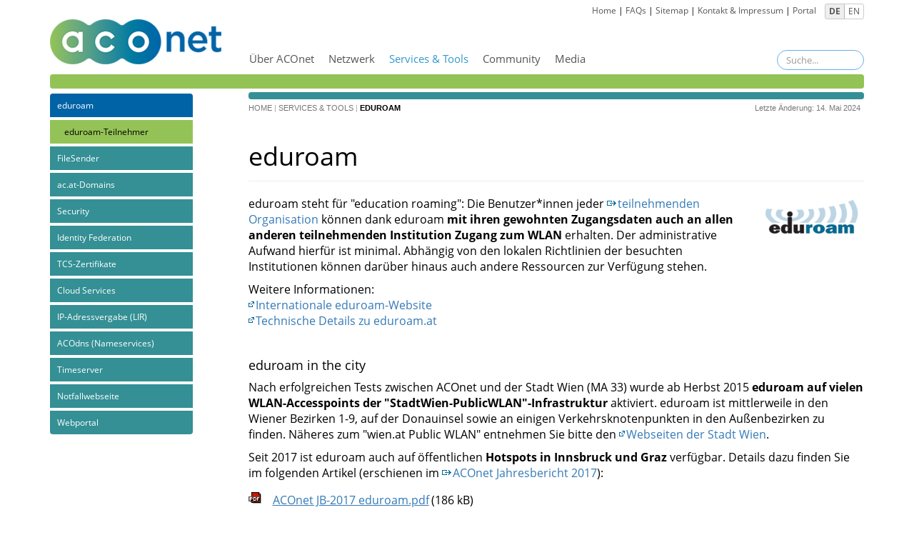

--- FILE ---
content_type: text/html; charset=utf-8
request_url: https://www.aco.net/eduroam.html?F=1
body_size: 4799
content:
<!DOCTYPE html>
<html lang="de">
<head>

<meta charset="utf-8">
<!-- 
	© Vienna University Computer Center
	ACOnet & Vienna Internet eXchange
	Universitaetsstrasse 7
	1010 Vienna
	Austria

	This website is powered by TYPO3 - inspiring people to share!
	TYPO3 is a free open source Content Management Framework initially created by Kasper Skaarhoj and licensed under GNU/GPL.
	TYPO3 is copyright 1998-2017 of Kasper Skaarhoj. Extensions are copyright of their respective owners.
	Information and contribution at http://typo3.org/
-->

<base href="https://www.aco.net/">
<link rel="shortcut icon" href="/fileadmin/site/aconet/favicon_2022.ico" type="image/png; charset=binary">
<link rel="icon" href="/fileadmin/site/aconet/favicon_2022.ico" type="image/png; charset=binary">
<title>eduroam</title>
<meta name="generator" content="TYPO3 CMS">
<meta name="viewport" content="width=device-width, initial-scale=1">

<link rel="stylesheet" type="text/css" href="typo3conf/ext/theme/Resources/Public/Styles/site.css?1758027282" media="all">

<link rel="stylesheet" type="text/css" href="typo3temp/stylesheet_66c37844e9.css?1725623137" media="all">
<link rel="stylesheet" type="text/css" href="typo3conf/ext/fs_media_gallery/Resources/Public/Css/MediaAlbum.css?1521104088" media="all">
<link rel="stylesheet" type="text/css" href="fileadmin/Public/Styles/mediumtext.css?1493207663" media="all">
<link rel="stylesheet" type="text/css" href="/fileadmin/Public/Styles/aconet.css?1618475978" media="all">
<link rel="stylesheet" type="text/css" href="/fileadmin/Public/Styles/aconet_2022.css?1664781512" media="all">




<script src="typo3conf/ext/theme/Resources/Public/Scripts/site.js?1754390245" type="text/javascript"></script>
<script src="typo3temp/javascript_b9ac716825.js?1725622754" type="text/javascript"></script>





</head>
<body>

<div class="container" >
	<div class="row">
		<div class="col-md-12">
			
			<div class="crossnavi pull-right">
				<div class="crosslinks">
					<a id="aco_crossnavigation"></a>
					<div class="crosslinkmenu">
						<a href="acohome.html">Home</a>&nbsp;&#124;&nbsp;<a href="faqs.html">FAQs</a>&nbsp;&#124;&nbsp;<a href="inhaltsverzeichnis.html">Sitemap</a>&nbsp;&#124;&nbsp;<a href="kontakt.html">Kontakt &amp; Impressum</a>
						|
					</div>
					<div class="btn_portal">
                        <a href="https://portal.aco.net/">Portal</a>
						
					</div>
					&nbsp;&nbsp;
					<div class="langswitch">
						<div class="btn-group btn-group-xs"><a href="eduroam.html?F=1&amp;L=0&amp;cHash=2643cc61ceb0f57960f87f1b9a0344d9" class="btn btn-default active disabled">DE</a><a href="eduroam.html?F=1&amp;L=1&amp;cHash=2643cc61ceb0f57960f87f1b9a0344d9" class="btn btn-default">EN</a></div>
					</div>

					
				</div>
				
				<br/>
				<div style="float: right;" class="btn_logout">
					
				</div>
				<div style="float: right;" class="login_info">
					
				</div>
			</div>
		</div>
	</div>
	<div class="row">
		<div class="col-xs-3 col-md-3">
			<p class="buffer visible-xs"><br/></p>
			<div class="logo">
				<a href="https://www.aco.net?L=0"><img src="fileadmin/_processed_/csm_header_aconet_logo_2022_70px-hoch_f1b58cf0f0.png" width="240" height="63"  class="img-responsive"  alt="ACOnet Logo" ></a>
			</div>
		</div>
		<div class="maincont col-xs-9 col-md-9">
			<a id="aco_navigation"></a>
			<nav class="navbar navbar-default navbar-fixed-top">
  <!-- Brand and toggle get grouped for better mobile display -->
  <div class="navbar-header">
    <button type="button" class="navbar-toggle" data-toggle="collapse" data-target=".navbar-ex1-collapse">
      <span class="sr-only">Toggle navigation</span>
      <span class="icon-bar"></span>
      <span class="icon-bar"></span>
      <span class="icon-bar"></span>
    </button>
    <!--<a class="navbar-brand" href="/"></a>-->
  </div>
  <!-- Collect the nav links, forms, and other content for toggling -->
  <div class="collapse navbar-collapse navbar-ex1-collapse">
    <ul class="nav navbar-nav">
      <li><a href="organisation.html">Über ACOnet</a></li><li><a href="netzwerk.html">Netzwerk</a></li><li class="active"><a href="services.html">Services & Tools</a></li><li><a href="community_programm.html">Community</a></li><li><a href="news.html">Media</a></li>
      <li class="visible-xs visible-sm visible-md"><a href="acosearch.html?L=0"><span class="glyphicon glyphicon-search visible-md" aria-hidden="true"></span><span class="visible-xs visible-sm">Suche</span></a></li>
        
   </ul>
    <form action="acosearch.html?L=0" method="post" class="navbar-form navbar-right hidden-xs hidden-sm hidden-md" role="search"><div class="input-group search"><a id="aco_schnellsuche"></a><input class="form-control input search" type="text" name="tx_indexedsearch[sword]" value="" placeholder="Suche..." autofocus></div></form>
  <!--<form action="74.html" method="post" class="navbar-form navbar-right hidden-xs hidden-sm" role="search">
      <div class="input-group search">
        <a id="aco_schnellsuche"></a>-->
      <!--<span class="input-group-addon">
      <span class="glyphicon glyphicon-search"></span>
      </span>-->
      <!--<input class="form-control input search" type="text" name="tx_indexedsearch[sword]" value="" placeholder="Search...">
    </div>
  </form>  -->
  </div><!-- /.navbar-collapse -->  
</nav>

		</div>
	</div>
	<div class="row">
		<div class="col-md-12">
			<div id="main-content">
				
	<div class="row">
		<div class="designelement1">
		</div>
		<div class="col-xs-3 col-md-3">
			<div class="designelement2">
				<div class="list-group">
  <a href="eduroam.html" class="list-group-item active">eduroam</a><a href="eduroam_teilnehmer.html" class="list-group-item layer2">eduroam-Teilnehmer</a><a href="filesender.html" class="list-group-item">FileSender</a><a href="domain.html" class="list-group-item">ac.at-Domains</a><a href="cert.html" class="list-group-item">Security</a><a href="federation.html" class="list-group-item">Identity Federation</a><a href="tcs.html" class="list-group-item">TCS-Zertifikate</a><a href="ocre-2024.html" class="list-group-item">Cloud Services</a><a href="ip_adressvergabe.html" class="list-group-item">IP-Adressvergabe (LIR)</a><a href="acodns.html" class="list-group-item">ACOdns (Nameservices)</a><a href="timeserver.html" class="list-group-item">Timeserver</a><a href="notfallwebseite.html" class="list-group-item">Notfallwebseite</a><a href="webportal.html" class="list-group-item">Webportal</a>
</div>

				
			</div>
		</div>
		<div class="maincont col-xs-9 col-md-9">
			<!--TYPO3SEARCH_begin-->
			<div class="row">
				<div id="content_top" class="col-md-12">
					<div class="designelement3">
					</div>
					<div class="breadcr">
						<a href="acohome.html">Home</a>&nbsp;&#124;&nbsp;<a href="services.html">Services & Tools</a>&nbsp;&#124; <a href="eduroam.html" class="active">eduroam</a>
						<div class="lastchange">
							Letzte Änderung:&nbsp;14. Mai 2024
						</div>
					</div>
					<a id="aco_inhalt"></a>
					<div id="c861" class="csc-default"><div class="csc-header csc-header-n1"><h1 class="page-header">eduroam</h1></div><div class="csc-textpic csc-textpic-intext-right"><div class="csc-textpic-imagewrap"><div class="csc-textpic-image csc-textpic-last"><a href="http://www.eduroam.org" target="_blank"><img src="fileadmin/_processed_/csm_eduroam_logo_35cc5cf589.gif" width="150" height="63" alt="eduroam Logo"></a></div></div><div class="csc-textpic-text"><p class="bodytext">eduroam steht für &quot;education roaming&quot;: Die Benutzer*innen jeder <a class="linkInt" href="eduroam_teilnehmer.html" title="Opens internal link in current window" >teilnehmenden Organisation</a> können dank eduroam <b>mit ihren gewohnten Zugangsdaten auch an allen anderen teilnehmenden Institution Zugang zum WLAN</b> erhalten. Der&nbsp;administrative Aufwand hierfür ist minimal. Abhängig von den lokalen Richtlinien der besuchten Institutionen können darüber hinaus auch andere Ressourcen zur Verfügung stehen.</p>
<p class="bodytext">Weitere Informationen:<br /><a class="linkExt" href="http://www.eduroam.org/" target="_self" >Internationale eduroam-Website</a><br /><a class="linkExt" href="https://wiki.univie.ac.at/display/federation/eduroam.at" target="_blank" title="Opens external link in new window" >Technische Details zu eduroam.at</a><br /><br /></p></div></div></div><div id="c862" class="csc-default"><div class="csc-header csc-header-n2"><h4>eduroam in the city</h4></div><p class="bodytext">Nach erfolgreichen Tests zwischen ACOnet und der Stadt Wien (MA&nbsp;33) wurde ab Herbst&nbsp;2015<b> eduroam auf vielen WLAN-Accesspoints der &quot;StadtWien-PublicWLAN&quot;-Infrastruktur</b> aktiviert. eduroam ist mittlerweile in den Wiener Bezirken 1-9, auf der Donauinsel sowie an einigen Verkehrsknotenpunkten in den Außenbezirken zu finden. Näheres zum &quot;wien.at Public WLAN&quot; entnehmen Sie bitte den <a class="linkExt" href="https://digitales.wien.gv.at/e-government/#wlan" target="_blank" title="Opens external link in new window" >Webseiten der Stadt Wien</a>.</p>
<p class="bodytext">Seit 2017 ist eduroam auch auf öffentlichen <b>Hotspots in Innsbruck und Graz</b> verfügbar. Details dazu finden Sie im folgenden Artikel (erschienen im <a class="linkInt" href="jahresberichte.html" title="Opens internal link in current window" >ACOnet Jahresbericht 2017</a>):</p></div><div id="c3108" class="csc-default"><ul class="csc-uploads csc-uploads-1"><li class="li-odd li-first csc-uploads-element csc-uploads-element-pdf"><a href="fileadmin/aconet/Services/eduroam/ACOnet_JB-2017_eduroam.pdf" target="_blank"><img src="fileadmin/site/fileicons/pdf.gif" width="18" height="16"   alt="" ></a><span class="csc-uploads-fileName"><a href="fileadmin/aconet/Services/eduroam/ACOnet_JB-2017_eduroam.pdf" target="_blank">ACOnet JB-2017 eduroam.pdf</a></span>(186 kB)</li></ul></div><div id="c3516" class="csc-default"><div class="csc-textpic-text"><p class="bodytext">Seit April 2019 kann eduroam zudem an <b>25 CityWLAN-Accesspoints in der Klagenfurter Innenstadt</b>&nbsp; genutzt werden (publiziert im <a class="linkInt" href="jahresberichte.html" title="Opens internal link in current window" >ACOnet Jahresbericht 2019</a>):</p></div></div><div id="c3700" class="csc-default csc-space-after-30"><ul class="csc-uploads csc-uploads-1"><li class="li-odd li-first csc-uploads-element csc-uploads-element-pdf"><a href="fileadmin/aconet/Services/eduroam/ACOnet_JB-2019_eduroam.pdf" target="_blank"><img src="fileadmin/site/fileicons/pdf.gif" width="18" height="16"   alt="" ></a><span class="csc-uploads-fileName"><a href="fileadmin/aconet/Services/eduroam/ACOnet_JB-2019_eduroam.pdf" target="_blank">ACOnet JB-2019 eduroam.pdf</a></span>(79 kB)</li></ul></div><div id="c865" class="csc-default"><div class="csc-header csc-header-n6"><h4>Hinweis für Neueinsteiger*innen</h4></div><p class="bodytext">Grundsätzlich raten wir Ihnen, <b>zuerst an Ihrer Heimatorganisation</b> (also jener Universität oder Bildungseinrichtung, an der Sie inskribiert bzw. beschäftigt sind) <b>eduroam einzurichten und zu testen</b> und es <b>erst dann an einem anderen Standort</b> zu verwenden. Der Vorteil dabei ist, dass Sie bei etwaigen Problemen trotzdem lokalen Internetzugang haben und bei Ihrer Institution Hilfe suchen können. In den meisten Fällen funktioniert eduroam auch an einem anderen Standort, wenn es an der Heimatorganisation keine Probleme gab.</p>
<p class="bodytext">Um Probleme beim Verbinden an anderen Standorten zu vermeiden, sollten Sie für die Anmeldung immer Ihren vollständigen Benutzernamen in der Form <i>UserID@heimatorganisation</i> (z.B. max.muster@univie.ac.at) verwenden. Die genaue Form und Schreibweise von <i>UserID</i> und <i>heimatorganisation</i> erfahren Sie vom ZID Ihrer Heimatorganisation.<br /><br /></p></div><div id="c866" class="csc-default"><div class="csc-header csc-header-n7"><h4>Vorgangsweise bei Problemen</h4></div><p class="bodytext">Wenn Sie Schwierigkeiten haben, sich an einer der <a class="linkInt" href="eduroam_teilnehmer.html" title="Opens internal link in current window" >Teilnehmer-Organisationen</a> mit eduroam zu verbinden, gehen Sie bitte folgendermaßen vor: <br /> </p><ol><li>Kontrollieren Sie Ihre <b>WLAN- und Verschlüsselungs-Einstellungen</b>. Nehmen Sie dazu die Konfigurationsanleitungen auf der Website jener Organisation zu Hilfe, an der Sie Probleme mit dem eduroam-Zugang haben (z.B. <a class="linkExt" href="https://zid.univie.ac.at/wlan/" target="_blank" >WLAN-Anleitung der Universität Wien</a>).<br /><br /></li><li>Kontaktieren Sie den <b>Support Ihrer Heimatorganisation</b> - dieser kann lokale Einstellungen testen und überprüfen, ob Ihre Authentifizierung funktioniert.<br /><br /></li><li>Ist seitens Ihrer Heimatorganisation alles in Ordnung, liegt vermutlich ein lokales Problem vor. Wenden Sie sich an den <b>lokalen Support</b> jener Organisation, an der Sie sich befinden.</li></ol></div>
				</div>
			</div>
			<div class="row">
				<div id="content_left" class="col-xs-12 col-md-8">
					
				</div>
				<div id="content_right" class="col-xs-12 col-md-4">
					
				</div>
			</div>
			<div class="debug"></div>
		</div>
		<!--TYPO3SEARCH_end-->
	</div>

			</div>
		</div>
	</div>
	
</div>
<footer class="footer">
	<div class="container">
		<div class="row">
			<div class="col-xs-0 col-md-3 hidden-sm hidden-xs">
	<div class="unilogo">
		<a href="https://www.univie.ac.at" target="_blank"><img src="fileadmin/site/logo/univie-negativ.png" width="211" height="58"  class="img-responsive"  alt="Universität Wien" ></a>
		<br/><br/>
	</div>
</div>
<div class="col-xs-7 col-md-5">
	<div class="imprint">
		&copy; Zentraler Informatikdienst der Universität&nbsp;Wien<br />ACOnet & Vienna Internet eXchange<br />Universitätsstraße 7<br />1010 Wien<br />Österreich<br /><span class="fa fa-phone" aria-hidden="true"></span> +43-1-4277-14030<br /><span class="glyphicon glyphicon-envelope"></span> <a href="mailto:admin@aco.net">admin(at)aco.net</a>
	</div>
</div>
<div class="col-xs-5 col-md-3">
	<div class="imprint">
		<ul class="Ebene1"><li class="Ebene1li"><a href="organisation.html">Über ACOnet</a></li><li class="Ebene1li"><a href="netzwerk.html">Netzwerk</a></li><li class="Ebene1li"><a href="services.html">Services &amp; Tools</a></li><li class="Ebene1li"><a href="community_programm.html">Community</a></li><li class="Ebene1li"><a href="news.html">Media</a></li></ul>
	</div>
</div>
		</div>
	</div>
</footer>




</body>
</html>
<!-- Parsetime: 0ms -->

--- FILE ---
content_type: text/css
request_url: https://www.aco.net/fileadmin/Public/Styles/mediumtext.css?1493207663
body_size: 52
content:
html, body{
	#font-size:0.9em;
	font-size: 12pt;
}

--- FILE ---
content_type: text/css
request_url: https://www.aco.net/fileadmin/Public/Styles/aconet.css?1618475978
body_size: 709
content:
.designelement1 {
  background-color: #66ccff;
}

.designelement3 {
  background-color: #F3F781;
  background-color: #FACC2E;
}

/*#.img-responsive {
  display: inline;
  height: auto;
  max-width: 100%;
}
*/

.navbar-default .navbar-nav > .active > a,
.navbar-default .navbar-nav > a:hover {
  color: #3399CC;
}

.navbar-default .navbar-nav > .active > a:focus {
  color: #3399CC;
}

.navbar-nav a:hover {
  color: #3399CC;
}

.crossnavi a:hover{
  color: #3399CC;
  text-decoration: none;
}

.btn_logout input{
        font-size: 9pt;
        color: #66ccff;
        border-color: #66ccff;
        padding: 3px 8px;
}

.btn_portal {
    display: inline-block;
    /*margin-top: -4px;*/
}
.btn_portal input{
        float: right;
        font-size: 9pt;
        color: #66ccff;
        border-color: #66ccff;
        padding: 3px 8px;
}
/*
.domainform_buttons {
    width: 250px;
    background-color: red;
       
}
*/

.domainform_button:first-child {
    float: right;
}
.domainform_button:last-child {
    float: left;
}
.domainform_buttons {
    left: 50%;
    float: left;
    margin-left: -70px;
    position: absolute;
    margin-top: 30px;

}
.domainform_buttons input {
    float: right;
    margin-right: 5px;
}
.domainform_buttons_ip {
  /*
    #width: 200px;
    #left: 50%;
    #margin-left: -70px;
    #position: absolute;
  */
    margin-top: -10px;
    float: left;  

}
.domainform_buttons_ip input {
    float: right;
    margin-right: 5px;
}


.list-group-item {
  background-color: #3399cc;  
}

a.list-group-item,
a.list-group-item.layer2.active {
  color: #fff;
}

a.list-group-item:hover, 
a.list-group-item.layer2 {
  color: #000;
}

.list-group-item.layer2 {
  background-color: #66ccff;
}

.nav>li>a {
  padding: 10px 11px
}

a[href]:after{content: none}

.csc-textpic-caption {color:#777}

span.important {background:orange; border-radius:5px; padding:0 5px}

/*.container {min-width:400px}*/

.langswitch {
  float:none;
  display: inline-block;
  border-color:#66ccff;color:#66ccff
}


--- FILE ---
content_type: text/css
request_url: https://www.aco.net/fileadmin/Public/Styles/aconet_2022.css?1664781512
body_size: 335
content:
.page-header {
  background-image: unset;
  border-bottom: 1px solid #eee;
}
.designelement1{background-color:#93c356}
.designelement3{background-color:#349095}

/* Menu Level 1 */
.list-group-item{background-color:#349095}

/* Menu Level 2 */
.list-group-item.layer2{background-color:#93c356}
/* Menu active */
a.list-group-item.active{background-color:#0063a6}

a.list-group-item.active:hover{background-color:#0063a6}

.footer {background-color:#0063a6}

table.members thead th{background-color:#0063a6}

.cd-timeline-img.cd-picture{background:#93c356 !important}
#cd-timeline::before{background:#349095 !important}

/* position logo */
.logo {margin-top: 0}
.navbar {margin-top: 35px}

.btn-primary{background-color:#0063a6}
.btn-primary:hover{background-color:#349095;border-color:#349095}
